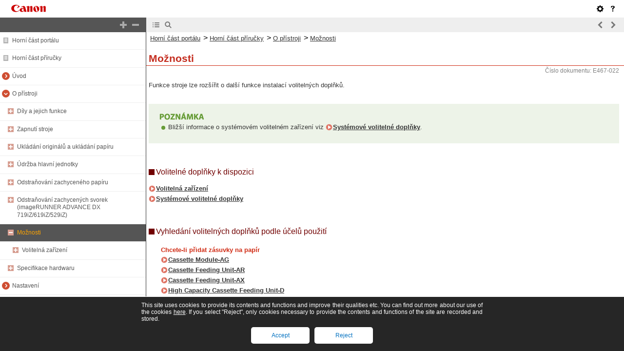

--- FILE ---
content_type: text/html
request_url: https://oip.manual.canon/USRMA-8310-zz-CS-719-csCZ/contents/devu-dev-opt.html
body_size: 1669
content:
<!DOCTYPE html PUBLIC "-//W3C//DTD XHTML 1.1//EN" "http://www.w3.org/TR/xhtml11/DTD/xhtml11.dtd"><html xml:lang="cs" xmlns="http://www.w3.org/1999/xhtml"><head><meta name="Generator" content="CAESAR" /><meta http-equiv="Content-Type" content="application/xhtml+xml; charset=UTF-8" /><meta http-equiv="content-style-type" content="text/css" /><meta http-equiv="content-script-type" content="text/javascript" /><meta http-equiv="X-UA-Compatible" content="IE=edge" /><meta name="keywords" content="125_devu" /><meta name="description" content="Funkce stroje lze rozšířit o další funkce instalací volitelných doplňků." /><title>Možnosti</title><link href="styles/style000/style.css" rel="alternate stylesheet" type="text/css" disabled="disabled" title="local" /><script type="text/javascript" charset="UTF-8" src="../jsons/resource.json"></script><script type="text/javascript" charset="UTF-8" src="../jsons/toc.json"></script><script type="text/javascript" charset="UTF-8" src="../scripts/loader.js"></script></head><body><div id="id_header" class="nocontent"><table cellpadding="0" cellspacing="0"><tr><th class="header"><span id="id_res_canon_logo"></span><span id="id_res_guide_name"></span></th><td class="header" id="id_header_include"></td></tr><tr><th class="bar" id="id_tabs"><button id="id_res_contents" class="tab_active" accesskey="c"></button><button id="id_res_search" class="tab_inactive" accesskey="s"></button></th><td class="bar"><button id="id_res_bar_icon_previous" accesskey="b" style="display: none;"></button><label id="id_res_bar_label_previous" for="id_res_bar_icon_previous"></label><button id="id_res_bar_icon_next" accesskey="n" style="display: none;"></button><label id="id_res_bar_label_next" for="id_res_bar_icon_next"></label><button id="id_res_bar_icon_print" accesskey="p" style="display: none;"></button><label id="id_res_bar_label_print" for="id_res_bar_icon_print"></label></td></tr></table></div><div id="id_panel" class="nocontent"><div id="id_panel_toc" style="display:None;"><div id="id_panel_label"><label id="id_res_chapter"></label><select id="id_chapter_select"></select></div><div id="id_toc_open_close"><a id="id_res_open_toc_all" href="#"></a><a id="id_res_close_toc_all" href="#"></a></div><ul id="id_toc"></ul><div id="id_print_all"><a id="id_res_print_all" href="#"></a></div></div><div id="id_panel_search" style="display:None;"></div></div><!--CONTENT_START--><div id="id_content"><h1><a id="125_h1_01"></a>Možnosti</h1><div class="lead">Funkce stroje lze rozšířit o další funkce instalací volitelných doplňků.</div><div class="table_note_level0"><table class="table_note_level0"><thead class="table_note_level0"><tr class="table_note_level0"><td colspan="1" rowspan="1" class="col_0 row_0 table_note_level0 table_note_level0_col_0 table_note_level0_row_0"><div class="text"><img src="./images/global_images/1T0007889550/gl_style_note1_L=cs-CZ.gif" alt="" /></div></td></tr></thead><tbody class="table_note_level0"><tr class="table_note_level0"><td colspan="1" rowspan="1" class="col_0 row_1 table_note_level0 table_note_level0_col_0 table_note_level0_row_1"><div class="list">Bližší informace o systémovém volitelném zařízení viz <a href="devu-apdx-sys_spec-sysopt.html#141_h1_01">Systémové volitelné doplňky</a>.</div></td></tr></tbody></table></div><h3>Volitelné doplňky k dispozici</h3><div class="list_link_level0"><a href="devu-dev-opt-opt.html#126_h1_01">Volitelná zařízení</a></div><div class="list_link_level0"><a href="devu-apdx-sys_spec-sysopt.html#141_h1_01">Systémové volitelné doplňky</a></div><h3>Vyhledání volitelných doplňků podle účelů použití</h3><h4><span class="bold+color_red">Chcete-li přidat zásuvky na papír</span></h4><div class="list_link"><a href="devu-dev-opt-opt-cassmag.html#738_h1_01">Cassette Module-AG</a></div><div class="list_link"><a href="devu-dev-opt-opt-cassar.html#739_h1_01">Cassette Feeding Unit-AR</a></div><div class="list_link"><a href="devu-dev-opt-opt-cassax.html#923_h1_01">Cassette Feeding Unit-AX</a></div><div class="list_link"><a href="devu-dev-opt-opt-cassd.html#740_h1_01">High Capacity Cassette Feeding Unit-D</a></div><div class="list_link"><a href="devu-dev-opt-opt-cassma.html#806_h1_00">Envelope Cassette Module-A</a></div><h4><span class="bold+color_red">Chcete-li používat funkci ověření pro správu uživatelů podle oddělení</span></h4><div class="list_link"><a href="devu-dev-opt-opt-cardrdr.html#138_h1_01">Copy Card Reader</a></div><h4><span class="bold+color_red">Chcete-li používat pomůcku při zavírání podavače</span></h4><div class="list_link"><a href="devu-dev-opt-opt-adfaha.html#139_h1_01">ADF Access Handle-A</a></div><div class="table_note_level0"><table class="table_note_level0"><thead class="table_note_level0"><tr class="table_note_level0"><td colspan="1" rowspan="1" class="col_0 row_0 table_note_level0 table_note_level0_col_0 table_note_level0_row_0"><div class="text"><img src="./images/global_images/1T0007889550/gl_style_note1_L=cs-CZ.gif" alt="" /></div></td></tr></thead><tbody class="table_note_level0"><tr class="table_note_level0"><td colspan="1" rowspan="1" class="col_0 row_1 table_note_level0 table_note_level0_col_0 table_note_level0_row_1"><div class="list">Některá nastavení se nemusejí zobrazit, což závisí na konfiguraci volitelných zařízení nainstalovaných na stroji.</div></td></tr></tbody></table></div><div class="lead"></div></div><!--CONTENT_END--><div id="id_footer" class="nocontent"><table cellpadding="0" cellspacing="0"><tr><th><span id="id_res_copy_right"></span></th><td id="id_footer_include"></td></tr></table></div><div id="id_breadcrumbs" class="nocontent"><a href="../index.html" id="id_res_home"></a> &gt; <a href="devu-dev.html" id="id_level_1" toc_id="devu-dev" title="O přístroji" >O přístroji</a> &gt; <a id="id_level_2" toc_id="devu-dev-opt" title="Možnosti" >Možnosti</a></div><div id="id_document_number">E467-022</div></body></html>